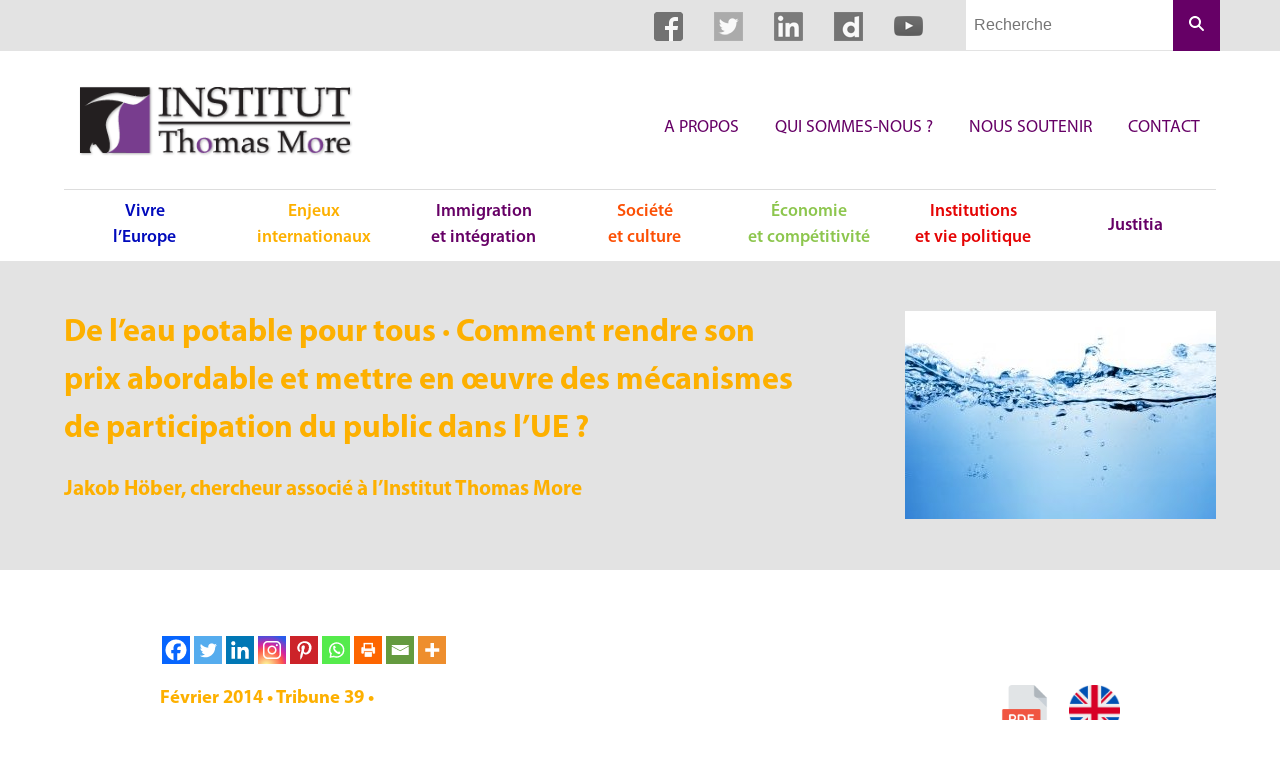

--- FILE ---
content_type: text/html; charset=UTF-8
request_url: https://institut-thomas-more.org/2014/02/13/de-leau-potable-pour-tous-comment-rendre-son-prix-abordable-et-mettre-en-oeuvre-des-mecanismes-de-participation-du-public-dans-lunion-europeenne/
body_size: 13478
content:
<!DOCTYPE html>
<html lang="fr-FR" dir="ltr">
<head>
	<meta charset="UTF-8">
	<meta name="viewport" content="width=device-width, initial-scale=1">
	<link rel="shortcut icon" href="https://institut-thomas-more.org/wp-content/themes/itm/images/favicon.ico" />
	<meta name="google-site-verification" content="g0pJ4nKiplAVAw8O9RSGC-0xGxQ-IPkxAJRfrQvP6yM" />
	<link rel="profile" href="http://gmpg.org/xfn/11">
	<meta name='robots' content='index, follow, max-image-preview:large, max-snippet:-1, max-video-preview:-1' />

	<!-- This site is optimized with the Yoast SEO plugin v26.7 - https://yoast.com/wordpress/plugins/seo/ -->
	<title>De l’eau potable pour tous · Comment rendre son prix abordable et mettre en œuvre des mécanismes de participation du public dans l’UE ? - Institut Thomas More</title>
	<link rel="canonical" href="https://institut-thomas-more.org/2014/02/13/de-leau-potable-pour-tous-comment-rendre-son-prix-abordable-et-mettre-en-oeuvre-des-mecanismes-de-participation-du-public-dans-lunion-europeenne/" />
	<meta property="og:locale" content="fr_FR" />
	<meta property="og:type" content="article" />
	<meta property="og:title" content="De l’eau potable pour tous · Comment rendre son prix abordable et mettre en œuvre des mécanismes de participation du public dans l’UE ? - Institut Thomas More" />
	<meta property="og:description" content="Février 2014 • Tribune 39 • La question de l’accès à l’eau potable et à l’assainissement comme droit humain est aujourd’hui largement débattue au sein de l’Union européenne. Pour rendre effectif ce droit, le plus grand défi à relever est celui de l’accessibilité financière. Les ménages à faible revenu peuvent en effet rencontrer des difficultés à payerLire la suite" />
	<meta property="og:url" content="https://institut-thomas-more.org/2014/02/13/de-leau-potable-pour-tous-comment-rendre-son-prix-abordable-et-mettre-en-oeuvre-des-mecanismes-de-participation-du-public-dans-lunion-europeenne/" />
	<meta property="og:site_name" content="Institut Thomas More" />
	<meta property="article:publisher" content="https://www.facebook.com/InstitutThomasMore/" />
	<meta property="article:published_time" content="2014-02-13T08:00:39+00:00" />
	<meta property="article:modified_time" content="2023-07-07T15:55:32+00:00" />
	<meta property="og:image" content="https://institut-thomas-more.org/wp-content/uploads/2014/02/Picture-TribuneITM39-2.jpg" />
	<meta property="og:image:width" content="311" />
	<meta property="og:image:height" content="208" />
	<meta property="og:image:type" content="image/jpeg" />
	<meta name="author" content="Jean-Thomas Lesueur" />
	<meta name="twitter:card" content="summary_large_image" />
	<meta name="twitter:creator" content="@ithomasmore" />
	<meta name="twitter:site" content="@ithomasmore" />
	<meta name="twitter:label1" content="Écrit par" />
	<meta name="twitter:data1" content="Jean-Thomas Lesueur" />
	<meta name="twitter:label2" content="Durée de lecture estimée" />
	<meta name="twitter:data2" content="3 minutes" />
	<script type="application/ld+json" class="yoast-schema-graph">{"@context":"https://schema.org","@graph":[{"@type":"Article","@id":"https://institut-thomas-more.org/2014/02/13/de-leau-potable-pour-tous-comment-rendre-son-prix-abordable-et-mettre-en-oeuvre-des-mecanismes-de-participation-du-public-dans-lunion-europeenne/#article","isPartOf":{"@id":"https://institut-thomas-more.org/2014/02/13/de-leau-potable-pour-tous-comment-rendre-son-prix-abordable-et-mettre-en-oeuvre-des-mecanismes-de-participation-du-public-dans-lunion-europeenne/"},"author":{"name":"Jean-Thomas Lesueur","@id":"https://institut-thomas-more.org/#/schema/person/7025c7ceac4854c95b9fbe534bd06a5c"},"headline":"De l’eau potable pour tous · Comment rendre son prix abordable et mettre en œuvre des mécanismes de participation du public dans l’UE ?","datePublished":"2014-02-13T08:00:39+00:00","dateModified":"2023-07-07T15:55:32+00:00","mainEntityOfPage":{"@id":"https://institut-thomas-more.org/2014/02/13/de-leau-potable-pour-tous-comment-rendre-son-prix-abordable-et-mettre-en-oeuvre-des-mecanismes-de-participation-du-public-dans-lunion-europeenne/"},"wordCount":559,"publisher":{"@id":"https://institut-thomas-more.org/#organization"},"image":{"@id":"https://institut-thomas-more.org/2014/02/13/de-leau-potable-pour-tous-comment-rendre-son-prix-abordable-et-mettre-en-oeuvre-des-mecanismes-de-participation-du-public-dans-lunion-europeenne/#primaryimage"},"thumbnailUrl":"https://institut-thomas-more.org/wp-content/uploads/2014/02/Picture-TribuneITM39-2.jpg","keywords":["Notes"],"articleSection":["Enjeux internationaux"],"inLanguage":"fr-FR"},{"@type":"WebPage","@id":"https://institut-thomas-more.org/2014/02/13/de-leau-potable-pour-tous-comment-rendre-son-prix-abordable-et-mettre-en-oeuvre-des-mecanismes-de-participation-du-public-dans-lunion-europeenne/","url":"https://institut-thomas-more.org/2014/02/13/de-leau-potable-pour-tous-comment-rendre-son-prix-abordable-et-mettre-en-oeuvre-des-mecanismes-de-participation-du-public-dans-lunion-europeenne/","name":"De l’eau potable pour tous · Comment rendre son prix abordable et mettre en œuvre des mécanismes de participation du public dans l’UE ? - Institut Thomas More","isPartOf":{"@id":"https://institut-thomas-more.org/#website"},"primaryImageOfPage":{"@id":"https://institut-thomas-more.org/2014/02/13/de-leau-potable-pour-tous-comment-rendre-son-prix-abordable-et-mettre-en-oeuvre-des-mecanismes-de-participation-du-public-dans-lunion-europeenne/#primaryimage"},"image":{"@id":"https://institut-thomas-more.org/2014/02/13/de-leau-potable-pour-tous-comment-rendre-son-prix-abordable-et-mettre-en-oeuvre-des-mecanismes-de-participation-du-public-dans-lunion-europeenne/#primaryimage"},"thumbnailUrl":"https://institut-thomas-more.org/wp-content/uploads/2014/02/Picture-TribuneITM39-2.jpg","datePublished":"2014-02-13T08:00:39+00:00","dateModified":"2023-07-07T15:55:32+00:00","breadcrumb":{"@id":"https://institut-thomas-more.org/2014/02/13/de-leau-potable-pour-tous-comment-rendre-son-prix-abordable-et-mettre-en-oeuvre-des-mecanismes-de-participation-du-public-dans-lunion-europeenne/#breadcrumb"},"inLanguage":"fr-FR","potentialAction":[{"@type":"ReadAction","target":["https://institut-thomas-more.org/2014/02/13/de-leau-potable-pour-tous-comment-rendre-son-prix-abordable-et-mettre-en-oeuvre-des-mecanismes-de-participation-du-public-dans-lunion-europeenne/"]}]},{"@type":"ImageObject","inLanguage":"fr-FR","@id":"https://institut-thomas-more.org/2014/02/13/de-leau-potable-pour-tous-comment-rendre-son-prix-abordable-et-mettre-en-oeuvre-des-mecanismes-de-participation-du-public-dans-lunion-europeenne/#primaryimage","url":"https://institut-thomas-more.org/wp-content/uploads/2014/02/Picture-TribuneITM39-2.jpg","contentUrl":"https://institut-thomas-more.org/wp-content/uploads/2014/02/Picture-TribuneITM39-2.jpg","width":311,"height":208},{"@type":"BreadcrumbList","@id":"https://institut-thomas-more.org/2014/02/13/de-leau-potable-pour-tous-comment-rendre-son-prix-abordable-et-mettre-en-oeuvre-des-mecanismes-de-participation-du-public-dans-lunion-europeenne/#breadcrumb","itemListElement":[{"@type":"ListItem","position":1,"name":"Accueil","item":"https://institut-thomas-more.org/"},{"@type":"ListItem","position":2,"name":"De l’eau potable pour tous · Comment rendre son prix abordable et mettre en œuvre des mécanismes de participation du public dans l’UE ?"}]},{"@type":"WebSite","@id":"https://institut-thomas-more.org/#website","url":"https://institut-thomas-more.org/","name":"Institut Thomas More","description":"L’Institut Thomas More est la fois un laboratoire de solutions innovantes, un centre d’expertise et un relais d’influence.","publisher":{"@id":"https://institut-thomas-more.org/#organization"},"potentialAction":[{"@type":"SearchAction","target":{"@type":"EntryPoint","urlTemplate":"https://institut-thomas-more.org/?s={search_term_string}"},"query-input":{"@type":"PropertyValueSpecification","valueRequired":true,"valueName":"search_term_string"}}],"inLanguage":"fr-FR"},{"@type":"Organization","@id":"https://institut-thomas-more.org/#organization","name":"Institut Thomas More","url":"https://institut-thomas-more.org/","logo":{"@type":"ImageObject","inLanguage":"fr-FR","@id":"https://institut-thomas-more.org/#/schema/logo/image/","url":"https://institut-thomas-more.org/wp-content/uploads/2025/12/logo.png","contentUrl":"https://institut-thomas-more.org/wp-content/uploads/2025/12/logo.png","width":300,"height":74,"caption":"Institut Thomas More"},"image":{"@id":"https://institut-thomas-more.org/#/schema/logo/image/"},"sameAs":["https://www.facebook.com/InstitutThomasMore/","https://x.com/ithomasmore","https://www.linkedin.com/company/institut-thomas-more","https://www.youtube.com/channel/UCJRop03KduY0QbMG_aJ0VzQ?view_as=subscriber","https://fr.wikipedia.org/wiki/Institut_Thomas-More","https://www.instagram.com/institutthomasmore/?hl=fr"]},{"@type":"Person","@id":"https://institut-thomas-more.org/#/schema/person/7025c7ceac4854c95b9fbe534bd06a5c","name":"Jean-Thomas Lesueur","image":{"@type":"ImageObject","inLanguage":"fr-FR","@id":"https://institut-thomas-more.org/#/schema/person/image/","url":"https://secure.gravatar.com/avatar/2c3f97fa59785a852d191a6e4c5dafb1fa257da6013deaee25130586be8c8d7e?s=96&d=mm&r=g","contentUrl":"https://secure.gravatar.com/avatar/2c3f97fa59785a852d191a6e4c5dafb1fa257da6013deaee25130586be8c8d7e?s=96&d=mm&r=g","caption":"Jean-Thomas Lesueur"},"sameAs":["https://institut-thomas-more.org"],"url":"https://institut-thomas-more.org/author/jtl-itm/"}]}</script>
	<!-- / Yoast SEO plugin. -->


<link rel='dns-prefetch' href='//www.googletagmanager.com' />
<link rel="alternate" type="application/rss+xml" title="Institut Thomas More &raquo; De l’eau potable pour tous · Comment rendre son prix abordable et mettre en œuvre des mécanismes de participation du public dans l’UE ? Flux des commentaires" href="https://institut-thomas-more.org/2014/02/13/de-leau-potable-pour-tous-comment-rendre-son-prix-abordable-et-mettre-en-oeuvre-des-mecanismes-de-participation-du-public-dans-lunion-europeenne/feed/" />
<link rel="alternate" title="oEmbed (JSON)" type="application/json+oembed" href="https://institut-thomas-more.org/wp-json/oembed/1.0/embed?url=https%3A%2F%2Finstitut-thomas-more.org%2F2014%2F02%2F13%2Fde-leau-potable-pour-tous-comment-rendre-son-prix-abordable-et-mettre-en-oeuvre-des-mecanismes-de-participation-du-public-dans-lunion-europeenne%2F" />
<link rel="alternate" title="oEmbed (XML)" type="text/xml+oembed" href="https://institut-thomas-more.org/wp-json/oembed/1.0/embed?url=https%3A%2F%2Finstitut-thomas-more.org%2F2014%2F02%2F13%2Fde-leau-potable-pour-tous-comment-rendre-son-prix-abordable-et-mettre-en-oeuvre-des-mecanismes-de-participation-du-public-dans-lunion-europeenne%2F&#038;format=xml" />
<style id='wp-img-auto-sizes-contain-inline-css' type='text/css'>
img:is([sizes=auto i],[sizes^="auto," i]){contain-intrinsic-size:3000px 1500px}
/*# sourceURL=wp-img-auto-sizes-contain-inline-css */
</style>
<style id='wp-block-library-inline-css' type='text/css'>
:root{--wp-block-synced-color:#7a00df;--wp-block-synced-color--rgb:122,0,223;--wp-bound-block-color:var(--wp-block-synced-color);--wp-editor-canvas-background:#ddd;--wp-admin-theme-color:#007cba;--wp-admin-theme-color--rgb:0,124,186;--wp-admin-theme-color-darker-10:#006ba1;--wp-admin-theme-color-darker-10--rgb:0,107,160.5;--wp-admin-theme-color-darker-20:#005a87;--wp-admin-theme-color-darker-20--rgb:0,90,135;--wp-admin-border-width-focus:2px}@media (min-resolution:192dpi){:root{--wp-admin-border-width-focus:1.5px}}.wp-element-button{cursor:pointer}:root .has-very-light-gray-background-color{background-color:#eee}:root .has-very-dark-gray-background-color{background-color:#313131}:root .has-very-light-gray-color{color:#eee}:root .has-very-dark-gray-color{color:#313131}:root .has-vivid-green-cyan-to-vivid-cyan-blue-gradient-background{background:linear-gradient(135deg,#00d084,#0693e3)}:root .has-purple-crush-gradient-background{background:linear-gradient(135deg,#34e2e4,#4721fb 50%,#ab1dfe)}:root .has-hazy-dawn-gradient-background{background:linear-gradient(135deg,#faaca8,#dad0ec)}:root .has-subdued-olive-gradient-background{background:linear-gradient(135deg,#fafae1,#67a671)}:root .has-atomic-cream-gradient-background{background:linear-gradient(135deg,#fdd79a,#004a59)}:root .has-nightshade-gradient-background{background:linear-gradient(135deg,#330968,#31cdcf)}:root .has-midnight-gradient-background{background:linear-gradient(135deg,#020381,#2874fc)}:root{--wp--preset--font-size--normal:16px;--wp--preset--font-size--huge:42px}.has-regular-font-size{font-size:1em}.has-larger-font-size{font-size:2.625em}.has-normal-font-size{font-size:var(--wp--preset--font-size--normal)}.has-huge-font-size{font-size:var(--wp--preset--font-size--huge)}.has-text-align-center{text-align:center}.has-text-align-left{text-align:left}.has-text-align-right{text-align:right}.has-fit-text{white-space:nowrap!important}#end-resizable-editor-section{display:none}.aligncenter{clear:both}.items-justified-left{justify-content:flex-start}.items-justified-center{justify-content:center}.items-justified-right{justify-content:flex-end}.items-justified-space-between{justify-content:space-between}.screen-reader-text{border:0;clip-path:inset(50%);height:1px;margin:-1px;overflow:hidden;padding:0;position:absolute;width:1px;word-wrap:normal!important}.screen-reader-text:focus{background-color:#ddd;clip-path:none;color:#444;display:block;font-size:1em;height:auto;left:5px;line-height:normal;padding:15px 23px 14px;text-decoration:none;top:5px;width:auto;z-index:100000}html :where(.has-border-color){border-style:solid}html :where([style*=border-top-color]){border-top-style:solid}html :where([style*=border-right-color]){border-right-style:solid}html :where([style*=border-bottom-color]){border-bottom-style:solid}html :where([style*=border-left-color]){border-left-style:solid}html :where([style*=border-width]){border-style:solid}html :where([style*=border-top-width]){border-top-style:solid}html :where([style*=border-right-width]){border-right-style:solid}html :where([style*=border-bottom-width]){border-bottom-style:solid}html :where([style*=border-left-width]){border-left-style:solid}html :where(img[class*=wp-image-]){height:auto;max-width:100%}:where(figure){margin:0 0 1em}html :where(.is-position-sticky){--wp-admin--admin-bar--position-offset:var(--wp-admin--admin-bar--height,0px)}@media screen and (max-width:600px){html :where(.is-position-sticky){--wp-admin--admin-bar--position-offset:0px}}

/*# sourceURL=wp-block-library-inline-css */
</style><style id='global-styles-inline-css' type='text/css'>
:root{--wp--preset--aspect-ratio--square: 1;--wp--preset--aspect-ratio--4-3: 4/3;--wp--preset--aspect-ratio--3-4: 3/4;--wp--preset--aspect-ratio--3-2: 3/2;--wp--preset--aspect-ratio--2-3: 2/3;--wp--preset--aspect-ratio--16-9: 16/9;--wp--preset--aspect-ratio--9-16: 9/16;--wp--preset--color--black: #000000;--wp--preset--color--cyan-bluish-gray: #abb8c3;--wp--preset--color--white: #ffffff;--wp--preset--color--pale-pink: #f78da7;--wp--preset--color--vivid-red: #cf2e2e;--wp--preset--color--luminous-vivid-orange: #ff6900;--wp--preset--color--luminous-vivid-amber: #fcb900;--wp--preset--color--light-green-cyan: #7bdcb5;--wp--preset--color--vivid-green-cyan: #00d084;--wp--preset--color--pale-cyan-blue: #8ed1fc;--wp--preset--color--vivid-cyan-blue: #0693e3;--wp--preset--color--vivid-purple: #9b51e0;--wp--preset--gradient--vivid-cyan-blue-to-vivid-purple: linear-gradient(135deg,rgb(6,147,227) 0%,rgb(155,81,224) 100%);--wp--preset--gradient--light-green-cyan-to-vivid-green-cyan: linear-gradient(135deg,rgb(122,220,180) 0%,rgb(0,208,130) 100%);--wp--preset--gradient--luminous-vivid-amber-to-luminous-vivid-orange: linear-gradient(135deg,rgb(252,185,0) 0%,rgb(255,105,0) 100%);--wp--preset--gradient--luminous-vivid-orange-to-vivid-red: linear-gradient(135deg,rgb(255,105,0) 0%,rgb(207,46,46) 100%);--wp--preset--gradient--very-light-gray-to-cyan-bluish-gray: linear-gradient(135deg,rgb(238,238,238) 0%,rgb(169,184,195) 100%);--wp--preset--gradient--cool-to-warm-spectrum: linear-gradient(135deg,rgb(74,234,220) 0%,rgb(151,120,209) 20%,rgb(207,42,186) 40%,rgb(238,44,130) 60%,rgb(251,105,98) 80%,rgb(254,248,76) 100%);--wp--preset--gradient--blush-light-purple: linear-gradient(135deg,rgb(255,206,236) 0%,rgb(152,150,240) 100%);--wp--preset--gradient--blush-bordeaux: linear-gradient(135deg,rgb(254,205,165) 0%,rgb(254,45,45) 50%,rgb(107,0,62) 100%);--wp--preset--gradient--luminous-dusk: linear-gradient(135deg,rgb(255,203,112) 0%,rgb(199,81,192) 50%,rgb(65,88,208) 100%);--wp--preset--gradient--pale-ocean: linear-gradient(135deg,rgb(255,245,203) 0%,rgb(182,227,212) 50%,rgb(51,167,181) 100%);--wp--preset--gradient--electric-grass: linear-gradient(135deg,rgb(202,248,128) 0%,rgb(113,206,126) 100%);--wp--preset--gradient--midnight: linear-gradient(135deg,rgb(2,3,129) 0%,rgb(40,116,252) 100%);--wp--preset--font-size--small: 13px;--wp--preset--font-size--medium: 20px;--wp--preset--font-size--large: 36px;--wp--preset--font-size--x-large: 42px;--wp--preset--spacing--20: 0.44rem;--wp--preset--spacing--30: 0.67rem;--wp--preset--spacing--40: 1rem;--wp--preset--spacing--50: 1.5rem;--wp--preset--spacing--60: 2.25rem;--wp--preset--spacing--70: 3.38rem;--wp--preset--spacing--80: 5.06rem;--wp--preset--shadow--natural: 6px 6px 9px rgba(0, 0, 0, 0.2);--wp--preset--shadow--deep: 12px 12px 50px rgba(0, 0, 0, 0.4);--wp--preset--shadow--sharp: 6px 6px 0px rgba(0, 0, 0, 0.2);--wp--preset--shadow--outlined: 6px 6px 0px -3px rgb(255, 255, 255), 6px 6px rgb(0, 0, 0);--wp--preset--shadow--crisp: 6px 6px 0px rgb(0, 0, 0);}:where(.is-layout-flex){gap: 0.5em;}:where(.is-layout-grid){gap: 0.5em;}body .is-layout-flex{display: flex;}.is-layout-flex{flex-wrap: wrap;align-items: center;}.is-layout-flex > :is(*, div){margin: 0;}body .is-layout-grid{display: grid;}.is-layout-grid > :is(*, div){margin: 0;}:where(.wp-block-columns.is-layout-flex){gap: 2em;}:where(.wp-block-columns.is-layout-grid){gap: 2em;}:where(.wp-block-post-template.is-layout-flex){gap: 1.25em;}:where(.wp-block-post-template.is-layout-grid){gap: 1.25em;}.has-black-color{color: var(--wp--preset--color--black) !important;}.has-cyan-bluish-gray-color{color: var(--wp--preset--color--cyan-bluish-gray) !important;}.has-white-color{color: var(--wp--preset--color--white) !important;}.has-pale-pink-color{color: var(--wp--preset--color--pale-pink) !important;}.has-vivid-red-color{color: var(--wp--preset--color--vivid-red) !important;}.has-luminous-vivid-orange-color{color: var(--wp--preset--color--luminous-vivid-orange) !important;}.has-luminous-vivid-amber-color{color: var(--wp--preset--color--luminous-vivid-amber) !important;}.has-light-green-cyan-color{color: var(--wp--preset--color--light-green-cyan) !important;}.has-vivid-green-cyan-color{color: var(--wp--preset--color--vivid-green-cyan) !important;}.has-pale-cyan-blue-color{color: var(--wp--preset--color--pale-cyan-blue) !important;}.has-vivid-cyan-blue-color{color: var(--wp--preset--color--vivid-cyan-blue) !important;}.has-vivid-purple-color{color: var(--wp--preset--color--vivid-purple) !important;}.has-black-background-color{background-color: var(--wp--preset--color--black) !important;}.has-cyan-bluish-gray-background-color{background-color: var(--wp--preset--color--cyan-bluish-gray) !important;}.has-white-background-color{background-color: var(--wp--preset--color--white) !important;}.has-pale-pink-background-color{background-color: var(--wp--preset--color--pale-pink) !important;}.has-vivid-red-background-color{background-color: var(--wp--preset--color--vivid-red) !important;}.has-luminous-vivid-orange-background-color{background-color: var(--wp--preset--color--luminous-vivid-orange) !important;}.has-luminous-vivid-amber-background-color{background-color: var(--wp--preset--color--luminous-vivid-amber) !important;}.has-light-green-cyan-background-color{background-color: var(--wp--preset--color--light-green-cyan) !important;}.has-vivid-green-cyan-background-color{background-color: var(--wp--preset--color--vivid-green-cyan) !important;}.has-pale-cyan-blue-background-color{background-color: var(--wp--preset--color--pale-cyan-blue) !important;}.has-vivid-cyan-blue-background-color{background-color: var(--wp--preset--color--vivid-cyan-blue) !important;}.has-vivid-purple-background-color{background-color: var(--wp--preset--color--vivid-purple) !important;}.has-black-border-color{border-color: var(--wp--preset--color--black) !important;}.has-cyan-bluish-gray-border-color{border-color: var(--wp--preset--color--cyan-bluish-gray) !important;}.has-white-border-color{border-color: var(--wp--preset--color--white) !important;}.has-pale-pink-border-color{border-color: var(--wp--preset--color--pale-pink) !important;}.has-vivid-red-border-color{border-color: var(--wp--preset--color--vivid-red) !important;}.has-luminous-vivid-orange-border-color{border-color: var(--wp--preset--color--luminous-vivid-orange) !important;}.has-luminous-vivid-amber-border-color{border-color: var(--wp--preset--color--luminous-vivid-amber) !important;}.has-light-green-cyan-border-color{border-color: var(--wp--preset--color--light-green-cyan) !important;}.has-vivid-green-cyan-border-color{border-color: var(--wp--preset--color--vivid-green-cyan) !important;}.has-pale-cyan-blue-border-color{border-color: var(--wp--preset--color--pale-cyan-blue) !important;}.has-vivid-cyan-blue-border-color{border-color: var(--wp--preset--color--vivid-cyan-blue) !important;}.has-vivid-purple-border-color{border-color: var(--wp--preset--color--vivid-purple) !important;}.has-vivid-cyan-blue-to-vivid-purple-gradient-background{background: var(--wp--preset--gradient--vivid-cyan-blue-to-vivid-purple) !important;}.has-light-green-cyan-to-vivid-green-cyan-gradient-background{background: var(--wp--preset--gradient--light-green-cyan-to-vivid-green-cyan) !important;}.has-luminous-vivid-amber-to-luminous-vivid-orange-gradient-background{background: var(--wp--preset--gradient--luminous-vivid-amber-to-luminous-vivid-orange) !important;}.has-luminous-vivid-orange-to-vivid-red-gradient-background{background: var(--wp--preset--gradient--luminous-vivid-orange-to-vivid-red) !important;}.has-very-light-gray-to-cyan-bluish-gray-gradient-background{background: var(--wp--preset--gradient--very-light-gray-to-cyan-bluish-gray) !important;}.has-cool-to-warm-spectrum-gradient-background{background: var(--wp--preset--gradient--cool-to-warm-spectrum) !important;}.has-blush-light-purple-gradient-background{background: var(--wp--preset--gradient--blush-light-purple) !important;}.has-blush-bordeaux-gradient-background{background: var(--wp--preset--gradient--blush-bordeaux) !important;}.has-luminous-dusk-gradient-background{background: var(--wp--preset--gradient--luminous-dusk) !important;}.has-pale-ocean-gradient-background{background: var(--wp--preset--gradient--pale-ocean) !important;}.has-electric-grass-gradient-background{background: var(--wp--preset--gradient--electric-grass) !important;}.has-midnight-gradient-background{background: var(--wp--preset--gradient--midnight) !important;}.has-small-font-size{font-size: var(--wp--preset--font-size--small) !important;}.has-medium-font-size{font-size: var(--wp--preset--font-size--medium) !important;}.has-large-font-size{font-size: var(--wp--preset--font-size--large) !important;}.has-x-large-font-size{font-size: var(--wp--preset--font-size--x-large) !important;}
/*# sourceURL=global-styles-inline-css */
</style>

<style id='classic-theme-styles-inline-css' type='text/css'>
/*! This file is auto-generated */
.wp-block-button__link{color:#fff;background-color:#32373c;border-radius:9999px;box-shadow:none;text-decoration:none;padding:calc(.667em + 2px) calc(1.333em + 2px);font-size:1.125em}.wp-block-file__button{background:#32373c;color:#fff;text-decoration:none}
/*# sourceURL=/wp-includes/css/classic-themes.min.css */
</style>
<link rel='stylesheet' id='hello-asso-css' href='https://institut-thomas-more.org/wp-content/plugins/helloasso/public/css/hello-asso-public.css?ver=1.1.24' type='text/css' media='all' />
<link rel='stylesheet' id='ce_responsive-css' href='https://institut-thomas-more.org/wp-content/plugins/simple-embed-code/css/video-container.min.css?ver=2.5.1' type='text/css' media='all' />
<link rel='stylesheet' id='itm-style-css' href='https://institut-thomas-more.org/wp-content/themes/itm/style.css?ver=6.9' type='text/css' media='all' />
<link rel='stylesheet' id='itm-print-style-css' href='https://institut-thomas-more.org/wp-content/themes/itm/print.css?ver=print' type='text/css' media='all' />
<link rel='stylesheet' id='heateor_sss_frontend_css-css' href='https://institut-thomas-more.org/wp-content/plugins/sassy-social-share/public/css/sassy-social-share-public.css?ver=3.3.79' type='text/css' media='all' />
<style id='heateor_sss_frontend_css-inline-css' type='text/css'>
.heateor_sss_button_instagram span.heateor_sss_svg,a.heateor_sss_instagram span.heateor_sss_svg{background:radial-gradient(circle at 30% 107%,#fdf497 0,#fdf497 5%,#fd5949 45%,#d6249f 60%,#285aeb 90%)}.heateor_sss_horizontal_sharing .heateor_sss_svg,.heateor_sss_standard_follow_icons_container .heateor_sss_svg{color:#fff;border-width:0px;border-style:solid;border-color:transparent}.heateor_sss_horizontal_sharing .heateorSssTCBackground{color:#666}.heateor_sss_horizontal_sharing span.heateor_sss_svg:hover,.heateor_sss_standard_follow_icons_container span.heateor_sss_svg:hover{border-color:transparent;}.heateor_sss_vertical_sharing span.heateor_sss_svg,.heateor_sss_floating_follow_icons_container span.heateor_sss_svg{color:#fff;border-width:0px;border-style:solid;border-color:transparent;}.heateor_sss_vertical_sharing .heateorSssTCBackground{color:#666;}.heateor_sss_vertical_sharing span.heateor_sss_svg:hover,.heateor_sss_floating_follow_icons_container span.heateor_sss_svg:hover{border-color:transparent;}@media screen and (max-width:783px) {.heateor_sss_vertical_sharing{display:none!important}}
/*# sourceURL=heateor_sss_frontend_css-inline-css */
</style>
<script type="text/javascript" src="https://institut-thomas-more.org/wp-includes/js/jquery/jquery.min.js?ver=3.7.1" id="jquery-core-js"></script>
<script type="text/javascript" src="https://institut-thomas-more.org/wp-includes/js/jquery/jquery-migrate.min.js?ver=3.4.1" id="jquery-migrate-js"></script>
<script type="text/javascript" src="https://institut-thomas-more.org/wp-content/plugins/helloasso/public/js/hello-asso-public.js?ver=1.1.24" id="hello-asso-js"></script>

<!-- Extrait de code de la balise Google (gtag.js) ajouté par Site Kit -->
<!-- Extrait Google Analytics ajouté par Site Kit -->
<script type="text/javascript" src="https://www.googletagmanager.com/gtag/js?id=GT-WPQP5Z7" id="google_gtagjs-js" async></script>
<script type="text/javascript" id="google_gtagjs-js-after">
/* <![CDATA[ */
window.dataLayer = window.dataLayer || [];function gtag(){dataLayer.push(arguments);}
gtag("set","linker",{"domains":["institut-thomas-more.org"]});
gtag("js", new Date());
gtag("set", "developer_id.dZTNiMT", true);
gtag("config", "GT-WPQP5Z7", {"googlesitekit_post_type":"post","googlesitekit_post_date":"20140213","googlesitekit_post_author":"Jean-Thomas Lesueur"});
//# sourceURL=google_gtagjs-js-after
/* ]]> */
</script>
<link rel="https://api.w.org/" href="https://institut-thomas-more.org/wp-json/" /><link rel="alternate" title="JSON" type="application/json" href="https://institut-thomas-more.org/wp-json/wp/v2/posts/6643" /><link rel="EditURI" type="application/rsd+xml" title="RSD" href="https://institut-thomas-more.org/xmlrpc.php?rsd" />
<link rel='shortlink' href='https://institut-thomas-more.org/?p=6643' />
<meta name="generator" content="Site Kit by Google 1.170.0" />	    <script>
        (function(i,s,o,g,r,a,m){i['GoogleAnalyticsObject']=r;i[r]=i[r]||function(){
                (i[r].q=i[r].q||[]).push(arguments)},i[r].l=1*new Date();a=s.createElement(o),
            m=s.getElementsByTagName(o)[0];a.async=1;a.src=g;m.parentNode.insertBefore(a,m)
        })(window,document,'script','//www.google-analytics.com/analytics.js','ga');
        ga('create', 'UA-11808328-1', 'auto');
        ga('send', 'pageview');
    </script> </head>

<body class="wp-singular post-template-default single single-post postid-6643 single-format-standard wp-theme-itm">
<div class="TopBar">
	<div class="Container--large Container--full">
		<div class="TopBar-inner">
			<div class="SocialBar">        <a href="https://www.facebook.com/InstitutThomasMore" class="SocialBar-icon SocialBar-icon--facebook" target="_blank">
                    </a>
            <a href="https://twitter.com/ithomasmore" class="SocialBar-icon SocialBar-icon--twitter" target="_blank">
                    </a>
            <a href="https://www.linkedin.com/company/institut-thomas-more" class="SocialBar-icon SocialBar-icon--linkedin" target="_blank">
                    </a>
            <a href="https://www.dailymotion.com/Institut_Thomas_More" class="SocialBar-icon SocialBar-icon--dailymotion" target="_blank">
                    </a>
            <a href="https://www.youtube.com/user/InstitutThomasMore" class="SocialBar-icon SocialBar-icon--youtube" target="_blank">
                    </a>
    </div>			        <form role="search" method="get" class="Header-searchForm" action="https://institut-thomas-more.org/">
            <input type="search" class="Header-searchField" placeholder="Recherche" aria-label="Champs de recherche" value="" name="s" />
            <button type="submit" class="Header-searchSubmit">
                <svg xmlns="http://www.w3.org/2000/svg" xmlns:xlink="http://www.w3.org/1999/xlink" version="1.1" x="0px" y="0px" viewBox="0 0 100 100" enable-background="new 0 0 100 100" xml:space="preserve">
                    <g>
                        <path d="M83.535,76.464L64.438,57.368C67.935,52.462,70,46.469,70,40c0-16.542-13.458-30-30-30S10,23.458,10,40s13.458,30,30,30 c6.469,0,12.462-2.065,17.368-5.562l19.097,19.097C77.44,84.512,78.721,85,80,85s2.56-0.488,3.535-1.464 C85.488,81.583,85.488,78.417,83.535,76.464z M40,60c-11.046,0-20-8.954-20-20s8.954-20,20-20s20,8.954,20,20S51.046,60,40,60z"></path>
                    </g>
                </svg>
                <!-- https://thenounproject.com/search/?q=search&i=203940 -->
                <span class="visually-hidden">Rechercher</span>
            </button>
        </form>
    		</div>
	</div><!-- .TopBar-inner -->
</div>

<header class="Header Container--large" role="banner">
	<div class="Header-top">
		<a href="https://institut-thomas-more.org" class="Header-logoLink">
			<img src="https://institut-thomas-more.org/wp-content/themes/itm/images/logo.png" class="Header-logo" alt="Institut Thomas More">
		</a>
					<nav class="f-right" role="navigation" aria-label="Navigation principale">
				<ul id="menu-menu-principal" class="MainNavigation list-reset"><li id="menu-item-28" class="menu-item menu-item-type-post_type menu-item-object-page menu-item-28"><a href="https://institut-thomas-more.org/a-propos/">A propos</a></li>
<li id="menu-item-27" class="menu-item menu-item-type-post_type menu-item-object-page menu-item-27"><a href="https://institut-thomas-more.org/qui-sommes-nous/">Qui sommes-nous ?</a></li>
<li id="menu-item-26" class="menu-item menu-item-type-post_type menu-item-object-page menu-item-26"><a href="https://institut-thomas-more.org/nous-soutenir/">Nous soutenir</a></li>
<li id="menu-item-25" class="menu-item menu-item-type-post_type menu-item-object-page menu-item-25"><a href="https://institut-thomas-more.org/contact/">Contact</a></li>
</ul>			</nav>
			</div>
			<nav role="navigation" aria-label="Naviguer dans les articles par thèmes">
			<ul id="menu-menu-des-rubriques" class="RubricNav list-reset"><li id="menu-item-65" class="menu-item menu-item-type-taxonomy menu-item-object-category menu-item-65"><a href="https://institut-thomas-more.org/category/vivre-leurope/">Vivre <br>l&rsquo;Europe</a></li>
<li id="menu-item-67" class="menu-item menu-item-type-taxonomy menu-item-object-category current-post-ancestor current-menu-parent current-post-parent menu-item-67"><a href="https://institut-thomas-more.org/category/enjeux-internationaux/">Enjeux <br>internationaux</a></li>
<li id="menu-item-68" class="menu-item menu-item-type-taxonomy menu-item-object-category menu-item-68"><a href="https://institut-thomas-more.org/category/immigration-et-integration/">Immigration <br>et intégration</a></li>
<li id="menu-item-70" class="menu-item menu-item-type-taxonomy menu-item-object-category menu-item-70"><a href="https://institut-thomas-more.org/category/societe-et-culture/">Société <br>et culture</a></li>
<li id="menu-item-66" class="menu-item menu-item-type-taxonomy menu-item-object-category menu-item-66"><a href="https://institut-thomas-more.org/category/economie-et-competitivite/">Économie <br>et compétitivité</a></li>
<li id="menu-item-69" class="menu-item menu-item-type-taxonomy menu-item-object-category menu-item-69"><a href="https://institut-thomas-more.org/category/institutions-et-vie-politique/">Institutions <br>et vie politique</a></li>
<li id="menu-item-32584" class="menu-item menu-item-type-post_type menu-item-object-page menu-item-32584"><a href="https://institut-thomas-more.org/justitia/">Justitia</a></li>
</ul>		</nav>
	</header>

<main role="main">
	<article id="post-6643" class="Single post-6643 post type-post status-publish format-standard has-post-thumbnail hentry category-enjeux-internationaux tag-notes">
	<header class="HeaderBanner">
		<div class="Container--large">
			<div class="u-table">
				<div class="Single-metas u-table-cell">
					<h1 class="Single-title">De l’eau potable pour tous · Comment rendre son prix abordable et mettre en œuvre des mécanismes de participation du public dans l’UE ?</h1>											<div class="Single-heading">
							<h2>Jakob Höber, chercheur associé à l’Institut Thomas More</h2>
						</div>
									</div>
				<figure class="Single-thumbnailContainer u-table-cell">
					<img width="311" height="208" src="https://institut-thomas-more.org/wp-content/uploads/2014/02/Picture-TribuneITM39-2.jpg" class="Single-thumbnail f-right wp-post-image" alt="" decoding="async" fetchpriority="high" />				</figure>
			</div><!-- .u-table -->
		</div>
	</header><!-- .HeaderBanner -->

	<div class="Container">
		<div class='heateorSssClear'></div><div  class='heateor_sss_sharing_container heateor_sss_horizontal_sharing' data-heateor-sss-href='https://institut-thomas-more.org/2014/02/13/de-leau-potable-pour-tous-comment-rendre-son-prix-abordable-et-mettre-en-oeuvre-des-mecanismes-de-participation-du-public-dans-lunion-europeenne/'><div class='heateor_sss_sharing_title' style="font-weight:bold" ></div><div class="heateor_sss_sharing_ul"><a aria-label="Facebook" class="heateor_sss_facebook" href="https://www.facebook.com/sharer/sharer.php?u=https%3A%2F%2Finstitut-thomas-more.org%2F2014%2F02%2F13%2Fde-leau-potable-pour-tous-comment-rendre-son-prix-abordable-et-mettre-en-oeuvre-des-mecanismes-de-participation-du-public-dans-lunion-europeenne%2F" title="Facebook" rel="nofollow noopener" target="_blank" style="font-size:32px!important;box-shadow:none;display:inline-block;vertical-align:middle"><span class="heateor_sss_svg" style="background-color:#0765FE;width:28px;height:28px;display:inline-block;opacity:1;float:left;font-size:32px;box-shadow:none;display:inline-block;font-size:16px;padding:0 4px;vertical-align:middle;background-repeat:repeat;overflow:hidden;padding:0;cursor:pointer;box-sizing:content-box"><svg style="display:block;" focusable="false" aria-hidden="true" xmlns="http://www.w3.org/2000/svg" width="100%" height="100%" viewBox="0 0 32 32"><path fill="#fff" d="M28 16c0-6.627-5.373-12-12-12S4 9.373 4 16c0 5.628 3.875 10.35 9.101 11.647v-7.98h-2.474V16H13.1v-1.58c0-4.085 1.849-5.978 5.859-5.978.76 0 2.072.15 2.608.298v3.325c-.283-.03-.775-.045-1.386-.045-1.967 0-2.728.745-2.728 2.683V16h3.92l-.673 3.667h-3.247v8.245C23.395 27.195 28 22.135 28 16Z"></path></svg></span></a><a aria-label="Twitter" class="heateor_sss_button_twitter" href="https://twitter.com/intent/tweet?text=De%20l%E2%80%99eau%20potable%20pour%20tous%20%C2%B7%20Comment%20rendre%20son%20prix%20abordable%20et%20mettre%20en%20%C5%93uvre%20des%20m%C3%A9canismes%20de%20participation%20du%20public%20dans%20l%E2%80%99UE%20%3F&url=https%3A%2F%2Finstitut-thomas-more.org%2F2014%2F02%2F13%2Fde-leau-potable-pour-tous-comment-rendre-son-prix-abordable-et-mettre-en-oeuvre-des-mecanismes-de-participation-du-public-dans-lunion-europeenne%2F" title="Twitter" rel="nofollow noopener" target="_blank" style="font-size:32px!important;box-shadow:none;display:inline-block;vertical-align:middle"><span class="heateor_sss_svg heateor_sss_s__default heateor_sss_s_twitter" style="background-color:#55acee;width:28px;height:28px;display:inline-block;opacity:1;float:left;font-size:32px;box-shadow:none;display:inline-block;font-size:16px;padding:0 4px;vertical-align:middle;background-repeat:repeat;overflow:hidden;padding:0;cursor:pointer;box-sizing:content-box"><svg style="display:block;" focusable="false" aria-hidden="true" xmlns="http://www.w3.org/2000/svg" width="100%" height="100%" viewBox="-4 -4 39 39"><path d="M28 8.557a9.913 9.913 0 0 1-2.828.775 4.93 4.93 0 0 0 2.166-2.725 9.738 9.738 0 0 1-3.13 1.194 4.92 4.92 0 0 0-3.593-1.55 4.924 4.924 0 0 0-4.794 6.049c-4.09-.21-7.72-2.17-10.15-5.15a4.942 4.942 0 0 0-.665 2.477c0 1.71.87 3.214 2.19 4.1a4.968 4.968 0 0 1-2.23-.616v.06c0 2.39 1.7 4.38 3.952 4.83-.414.115-.85.174-1.297.174-.318 0-.626-.03-.928-.086a4.935 4.935 0 0 0 4.6 3.42 9.893 9.893 0 0 1-6.114 2.107c-.398 0-.79-.023-1.175-.068a13.953 13.953 0 0 0 7.55 2.213c9.056 0 14.01-7.507 14.01-14.013 0-.213-.005-.426-.015-.637.96-.695 1.795-1.56 2.455-2.55z" fill="#fff"></path></svg></span></a><a aria-label="Linkedin" class="heateor_sss_button_linkedin" href="https://www.linkedin.com/sharing/share-offsite/?url=https%3A%2F%2Finstitut-thomas-more.org%2F2014%2F02%2F13%2Fde-leau-potable-pour-tous-comment-rendre-son-prix-abordable-et-mettre-en-oeuvre-des-mecanismes-de-participation-du-public-dans-lunion-europeenne%2F" title="Linkedin" rel="nofollow noopener" target="_blank" style="font-size:32px!important;box-shadow:none;display:inline-block;vertical-align:middle"><span class="heateor_sss_svg heateor_sss_s__default heateor_sss_s_linkedin" style="background-color:#0077b5;width:28px;height:28px;display:inline-block;opacity:1;float:left;font-size:32px;box-shadow:none;display:inline-block;font-size:16px;padding:0 4px;vertical-align:middle;background-repeat:repeat;overflow:hidden;padding:0;cursor:pointer;box-sizing:content-box"><svg style="display:block;" focusable="false" aria-hidden="true" xmlns="http://www.w3.org/2000/svg" width="100%" height="100%" viewBox="0 0 32 32"><path d="M6.227 12.61h4.19v13.48h-4.19V12.61zm2.095-6.7a2.43 2.43 0 0 1 0 4.86c-1.344 0-2.428-1.09-2.428-2.43s1.084-2.43 2.428-2.43m4.72 6.7h4.02v1.84h.058c.56-1.058 1.927-2.176 3.965-2.176 4.238 0 5.02 2.792 5.02 6.42v7.395h-4.183v-6.56c0-1.564-.03-3.574-2.178-3.574-2.18 0-2.514 1.7-2.514 3.46v6.668h-4.187V12.61z" fill="#fff"></path></svg></span></a><a aria-label="Instagram" class="heateor_sss_button_instagram" href="https://www.instagram.com/" title="Instagram" rel="nofollow noopener" target="_blank" style="font-size:32px!important;box-shadow:none;display:inline-block;vertical-align:middle"><span class="heateor_sss_svg" style="background-color:#53beee;width:28px;height:28px;display:inline-block;opacity:1;float:left;font-size:32px;box-shadow:none;display:inline-block;font-size:16px;padding:0 4px;vertical-align:middle;background-repeat:repeat;overflow:hidden;padding:0;cursor:pointer;box-sizing:content-box"><svg style="display:block;" version="1.1" viewBox="-10 -10 148 148" width="100%" height="100%" xml:space="preserve" xmlns="http://www.w3.org/2000/svg" xmlns:xlink="http://www.w3.org/1999/xlink"><g><g><path d="M86,112H42c-14.336,0-26-11.663-26-26V42c0-14.337,11.664-26,26-26h44c14.337,0,26,11.663,26,26v44 C112,100.337,100.337,112,86,112z M42,24c-9.925,0-18,8.074-18,18v44c0,9.925,8.075,18,18,18h44c9.926,0,18-8.075,18-18V42 c0-9.926-8.074-18-18-18H42z" fill="#fff"></path></g><g><path d="M64,88c-13.234,0-24-10.767-24-24c0-13.234,10.766-24,24-24s24,10.766,24,24C88,77.233,77.234,88,64,88z M64,48c-8.822,0-16,7.178-16,16s7.178,16,16,16c8.822,0,16-7.178,16-16S72.822,48,64,48z" fill="#fff"></path></g><g><circle cx="89.5" cy="38.5" fill="#fff" r="5.5"></circle></g></g></svg></span></a><a aria-label="Pinterest" class="heateor_sss_button_pinterest" href="https://institut-thomas-more.org/2014/02/13/de-leau-potable-pour-tous-comment-rendre-son-prix-abordable-et-mettre-en-oeuvre-des-mecanismes-de-participation-du-public-dans-lunion-europeenne/" onclick="event.preventDefault();javascript:void( (function() {var e=document.createElement('script' );e.setAttribute('type','text/javascript' );e.setAttribute('charset','UTF-8' );e.setAttribute('src','//assets.pinterest.com/js/pinmarklet.js?r='+Math.random()*99999999);document.body.appendChild(e)})());" title="Pinterest" rel="noopener" style="font-size:32px!important;box-shadow:none;display:inline-block;vertical-align:middle"><span class="heateor_sss_svg heateor_sss_s__default heateor_sss_s_pinterest" style="background-color:#cc2329;width:28px;height:28px;display:inline-block;opacity:1;float:left;font-size:32px;box-shadow:none;display:inline-block;font-size:16px;padding:0 4px;vertical-align:middle;background-repeat:repeat;overflow:hidden;padding:0;cursor:pointer;box-sizing:content-box"><svg style="display:block;" focusable="false" aria-hidden="true" xmlns="http://www.w3.org/2000/svg" width="100%" height="100%" viewBox="-2 -2 35 35"><path fill="#fff" d="M16.539 4.5c-6.277 0-9.442 4.5-9.442 8.253 0 2.272.86 4.293 2.705 5.046.303.125.574.005.662-.33.061-.231.205-.816.27-1.06.088-.331.053-.447-.191-.736-.532-.627-.873-1.439-.873-2.591 0-3.338 2.498-6.327 6.505-6.327 3.548 0 5.497 2.168 5.497 5.062 0 3.81-1.686 7.025-4.188 7.025-1.382 0-2.416-1.142-2.085-2.545.397-1.674 1.166-3.48 1.166-4.689 0-1.081-.581-1.983-1.782-1.983-1.413 0-2.548 1.462-2.548 3.419 0 1.247.421 2.091.421 2.091l-1.699 7.199c-.505 2.137-.076 4.755-.039 5.019.021.158.223.196.314.077.13-.17 1.813-2.247 2.384-4.324.162-.587.929-3.631.929-3.631.46.876 1.801 1.646 3.227 1.646 4.247 0 7.128-3.871 7.128-9.053.003-3.918-3.317-7.568-8.361-7.568z"/></svg></span></a><a aria-label="Whatsapp" class="heateor_sss_whatsapp" href="https://api.whatsapp.com/send?text=De%20l%E2%80%99eau%20potable%20pour%20tous%20%C2%B7%20Comment%20rendre%20son%20prix%20abordable%20et%20mettre%20en%20%C5%93uvre%20des%20m%C3%A9canismes%20de%20participation%20du%20public%20dans%20l%E2%80%99UE%20%3F%20https%3A%2F%2Finstitut-thomas-more.org%2F2014%2F02%2F13%2Fde-leau-potable-pour-tous-comment-rendre-son-prix-abordable-et-mettre-en-oeuvre-des-mecanismes-de-participation-du-public-dans-lunion-europeenne%2F" title="Whatsapp" rel="nofollow noopener" target="_blank" style="font-size:32px!important;box-shadow:none;display:inline-block;vertical-align:middle"><span class="heateor_sss_svg" style="background-color:#55eb4c;width:28px;height:28px;display:inline-block;opacity:1;float:left;font-size:32px;box-shadow:none;display:inline-block;font-size:16px;padding:0 4px;vertical-align:middle;background-repeat:repeat;overflow:hidden;padding:0;cursor:pointer;box-sizing:content-box"><svg style="display:block;" focusable="false" aria-hidden="true" xmlns="http://www.w3.org/2000/svg" width="100%" height="100%" viewBox="-6 -5 40 40"><path class="heateor_sss_svg_stroke heateor_sss_no_fill" stroke="#fff" stroke-width="2" fill="none" d="M 11.579798566743314 24.396926207859085 A 10 10 0 1 0 6.808479557110079 20.73576436351046"></path><path d="M 7 19 l -1 6 l 6 -1" class="heateor_sss_no_fill heateor_sss_svg_stroke" stroke="#fff" stroke-width="2" fill="none"></path><path d="M 10 10 q -1 8 8 11 c 5 -1 0 -6 -1 -3 q -4 -3 -5 -5 c 4 -2 -1 -5 -1 -4" fill="#fff"></path></svg></span></a><a aria-label="Print" class="heateor_sss_button_print" href="https://institut-thomas-more.org/2014/02/13/de-leau-potable-pour-tous-comment-rendre-son-prix-abordable-et-mettre-en-oeuvre-des-mecanismes-de-participation-du-public-dans-lunion-europeenne/" onclick="event.preventDefault();window.print()" title="Print" rel="noopener" style="font-size:32px!important;box-shadow:none;display:inline-block;vertical-align:middle"><span class="heateor_sss_svg heateor_sss_s__default heateor_sss_s_print" style="background-color:#fd6500;width:28px;height:28px;display:inline-block;opacity:1;float:left;font-size:32px;box-shadow:none;display:inline-block;font-size:16px;padding:0 4px;vertical-align:middle;background-repeat:repeat;overflow:hidden;padding:0;cursor:pointer;box-sizing:content-box"><svg style="display:block;" focusable="false" aria-hidden="true" xmlns="http://www.w3.org/2000/svg" width="100%" height="100%" viewBox="-2.8 -4.5 35 35"><path stroke="#fff" class="heateor_sss_svg_stroke" d="M 7 10 h 2 v 3 h 12 v -3 h 2 v 7 h -2 v -3 h -12 v 3 h -2 z" stroke-width="1" fill="#fff"></path><rect class="heateor_sss_no_fill heateor_sss_svg_stroke" stroke="#fff" stroke-width="1.8" height="7" width="10" x="10" y="5" fill="none"></rect><rect class="heateor_sss_svg_stroke" stroke="#fff" stroke-width="1" height="5" width="8" x="11" y="16" fill="#fff"></rect></svg></span></a><a aria-label="Email" class="heateor_sss_email" href="https://institut-thomas-more.org/2014/02/13/de-leau-potable-pour-tous-comment-rendre-son-prix-abordable-et-mettre-en-oeuvre-des-mecanismes-de-participation-du-public-dans-lunion-europeenne/" onclick="event.preventDefault();window.open('mailto:?subject=' + decodeURIComponent('De%20l%E2%80%99eau%20potable%20pour%20tous%20%C2%B7%20Comment%20rendre%20son%20prix%20abordable%20et%20mettre%20en%20%C5%93uvre%20des%20m%C3%A9canismes%20de%20participation%20du%20public%20dans%20l%E2%80%99UE%20%3F').replace('&', '%26') + '&body=https%3A%2F%2Finstitut-thomas-more.org%2F2014%2F02%2F13%2Fde-leau-potable-pour-tous-comment-rendre-son-prix-abordable-et-mettre-en-oeuvre-des-mecanismes-de-participation-du-public-dans-lunion-europeenne%2F', '_blank')" title="Email" rel="noopener" style="font-size:32px!important;box-shadow:none;display:inline-block;vertical-align:middle"><span class="heateor_sss_svg" style="background-color:#649a3f;width:28px;height:28px;display:inline-block;opacity:1;float:left;font-size:32px;box-shadow:none;display:inline-block;font-size:16px;padding:0 4px;vertical-align:middle;background-repeat:repeat;overflow:hidden;padding:0;cursor:pointer;box-sizing:content-box"><svg style="display:block;" focusable="false" aria-hidden="true" xmlns="http://www.w3.org/2000/svg" width="100%" height="100%" viewBox="-.75 -.5 36 36"><path d="M 5.5 11 h 23 v 1 l -11 6 l -11 -6 v -1 m 0 2 l 11 6 l 11 -6 v 11 h -22 v -11" stroke-width="1" fill="#fff"></path></svg></span></a><a class="heateor_sss_more" aria-label="More" title="More" rel="nofollow noopener" style="font-size: 32px!important;border:0;box-shadow:none;display:inline-block!important;font-size:16px;padding:0 4px;vertical-align: middle;display:inline;" href="https://institut-thomas-more.org/2014/02/13/de-leau-potable-pour-tous-comment-rendre-son-prix-abordable-et-mettre-en-oeuvre-des-mecanismes-de-participation-du-public-dans-lunion-europeenne/" onclick="event.preventDefault()"><span class="heateor_sss_svg" style="background-color:#ee8e2d;width:28px;height:28px;display:inline-block!important;opacity:1;float:left;font-size:32px!important;box-shadow:none;display:inline-block;font-size:16px;padding:0 4px;vertical-align:middle;display:inline;background-repeat:repeat;overflow:hidden;padding:0;cursor:pointer;box-sizing:content-box;" onclick="heateorSssMoreSharingPopup(this, 'https://institut-thomas-more.org/2014/02/13/de-leau-potable-pour-tous-comment-rendre-son-prix-abordable-et-mettre-en-oeuvre-des-mecanismes-de-participation-du-public-dans-lunion-europeenne/', 'De%20l%E2%80%99eau%20potable%20pour%20tous%20%C2%B7%20Comment%20rendre%20son%20prix%20abordable%20et%20mettre%20en%20%C5%93uvre%20des%20m%C3%A9canismes%20de%20participation%20du%20public%20dans%20l%E2%80%99UE%20%3F', '' )"><svg xmlns="http://www.w3.org/2000/svg" xmlns:xlink="http://www.w3.org/1999/xlink" viewBox="-.3 0 32 32" version="1.1" width="100%" height="100%" style="display:block;" xml:space="preserve"><g><path fill="#fff" d="M18 14V8h-4v6H8v4h6v6h4v-6h6v-4h-6z" fill-rule="evenodd"></path></g></svg></span></a></div><div class="heateorSssClear"></div></div><div class='heateorSssClear'></div><h3><a href="https://institut-thomas-more.org/wp-content/uploads/2017/05/TribuneITM39-Eng.pdf"><img decoding="async" class="alignright wp-image-2690" src="https://institut-thomas-more.org/wp-content/uploads/2016/04/Flaf-united-kingdom-235x235.png" alt="" width="70" height="70" /></a><a href="https://institut-thomas-more.org/wp-content/uploads/2017/05/TribuneITM39-Fr.pdf" target="_blank" rel="noopener noreferrer"><img decoding="async" class="alignright wp-image-21800" src="https://institut-thomas-more.org/wp-content/uploads/2020/11/icone-PDF.png" alt="" width="70" height="70" srcset="https://institut-thomas-more.org/wp-content/uploads/2020/11/icone-PDF.png 512w, https://institut-thomas-more.org/wp-content/uploads/2020/11/icone-PDF-235x235.png 235w, https://institut-thomas-more.org/wp-content/uploads/2020/11/icone-PDF-150x150.png 150w" sizes="(max-width: 70px) 100vw, 70px" /></a>Février 2014 • Tribune 39 •</h3>
<hr />
<h3 class="TopSpace--large" style="text-align: justify;">La question de l’accès à l’eau potable et à l’assainissement comme droit humain est aujourd’hui largement débattue au sein de l’Union européenne. Pour rendre effectif ce droit, le plus grand défi à relever est celui de l’accessibilité financière. Les ménages à faible revenu peuvent en effet rencontrer des difficultés à payer leurs factures et les familles nombreuses peuvent être défavorablement touchées par des structures tarifaires qui rendent l’eau plus chère pour les gros consommateurs. Le droit de l’homme à l’eau potable exige que le prix de l’eau soit abordable pour tous les utilisateurs. La participation des usagers et de la société civile dans les processus de prise de décision pourrait également être améliorée</h3>
<h3 style="text-align: justify;">Si l’UE veut véritablement considérer l’accès à l’eau potable et à l’assainissement comme un droit humain, cela ne peut être fait qu’en prenant en considération ces problématiques. Mais le débat actuel est souvent pollué par une lecture trop idéologique qui entretient une guerre factice entre opérateurs publics et opérateurs privés et qui empêche de se concentrer sur la réalisation d’un authentique accès à l’eau pour tous, qui respecte de hauts standards de qualité, soumis aux exigences du développement durable et efficient quant aux coûts de production.</h3>
<h3 style="text-align: justify;">Cette Tribune voudrait montrer que le succès de la mise en œuvre d&rsquo;un droit à l&rsquo;eau pour tous en Europe ne dépendra pas de la forme de l&rsquo;opérateur, public ou privé. Elle cherche à mettre en avant les solutions intelligentes et adaptées aux spécificités locales qui ont été mises en œuvre en Europe pour rendre le prix de l’eau abordable. Résoudre les défis de l&rsquo;accessibilité financière réclame de combiner des services publics efficaces capables d’assurer un coût le plus bas possible et des mécanismes d&rsquo;aide spécifiques ciblant les consommateurs les plus fragiles économiquement. En Europe, les opérateurs, publics comme privés, ont montré leur capacité à proposer et mettre en œuvre des solutions adaptées aux réalités locales. Les mécanismes d&rsquo;aide sont habituellement décidés par les autorités publiques et ensuite mis en œuvre par les opérateurs. Mais cette Tribune présente également des initiatives prises par des opérateurs privés, y compris en les finançant eux-mêmes.</h3>
<h3 style="text-align: justify;">On comprend que, pour relever ces défis de l’accessibilité financière et de la plus grande participation du public, la bonne approche consiste à mobiliser toutes les parties prenantes : les gouvernements et les municipalités, les organismes de régulation, les travailleurs sociaux, les opérateurs publics et privés, leurs employés et les représentants de la société civile tels que les associations de consommateurs et les ONG. L&rsquo;eau de bonne qualité n&rsquo;a de valeur collective que si tout le monde peut la payer. Et c’est seulement si tout le monde peut le faire que son accès constitue un authentique droit humain.</h3>
	</div><!-- .Container -->
</article><!-- .Single -->

</main><!-- [role="main"] -->



<footer class="Footer" role="contentinfo" itemscope itemtype="http://schema.org/Organization">
	<div class="Container--large">
					<nav class="text-right" role="navigation" aria-label="Navigation principale">
				<ul id="menu-menu-principal-1" class="FooterNavigation list-reset"><li class="menu-item menu-item-type-post_type menu-item-object-page menu-item-28"><a href="https://institut-thomas-more.org/a-propos/">A propos</a></li>
<li class="menu-item menu-item-type-post_type menu-item-object-page menu-item-27"><a href="https://institut-thomas-more.org/qui-sommes-nous/">Qui sommes-nous ?</a></li>
<li class="menu-item menu-item-type-post_type menu-item-object-page menu-item-26"><a href="https://institut-thomas-more.org/nous-soutenir/">Nous soutenir</a></li>
<li class="menu-item menu-item-type-post_type menu-item-object-page menu-item-25"><a href="https://institut-thomas-more.org/contact/">Contact</a></li>
</ul>			</nav>
				<div class="Footer-column" itemprop="address" itemscope itemtype="http://schema.org/PostalAddress">
			<span itemprop="streetAddress">Clos des Salanganes, 5 <br>B-1150</span>
			<span itemprop="addressLocality">Bruxelles</span><br>
			Tel : <span itemprop="telephone">+32 472 87 80 37</span>
		</div>
		<div class="Footer-column" itemprop="address" itemscope itemtype="http://schema.org/PostalAddress">
			<span itemprop="streetAddress">91, rue du Faubourg Saint-Honoré </span><br>
			F-<span itemprop="postalCode">F-75 008</span>
			<span itemprop="addressLocality">Paris</span><br>
			Tel : <span itemprop="telephone">+33 (0)6 62 71 87 13</span>
		</div>
		<div class="Footer-column">
			<a href="https://institut-thomas-more.org/nous-soutenir/" class="Button">Nous soutenir</a>
		</div>
	</div>
</footer>

<script type="speculationrules">
{"prefetch":[{"source":"document","where":{"and":[{"href_matches":"/*"},{"not":{"href_matches":["/wp-*.php","/wp-admin/*","/wp-content/uploads/*","/wp-content/*","/wp-content/plugins/*","/wp-content/themes/itm/*","/*\\?(.+)"]}},{"not":{"selector_matches":"a[rel~=\"nofollow\"]"}},{"not":{"selector_matches":".no-prefetch, .no-prefetch a"}}]},"eagerness":"conservative"}]}
</script>
<script type="text/javascript" src="https://institut-thomas-more.org/wp-content/themes/itm/js/skip-link-focus-fix.js?ver=20160412" id="itm-skip-link-focus-fix-js"></script>
<script type="text/javascript" id="heateor_sss_sharing_js-js-before">
/* <![CDATA[ */
function heateorSssLoadEvent(e) {var t=window.onload;if (typeof window.onload!="function") {window.onload=e}else{window.onload=function() {t();e()}}};	var heateorSssSharingAjaxUrl = 'https://institut-thomas-more.org/wp-admin/admin-ajax.php', heateorSssCloseIconPath = 'https://institut-thomas-more.org/wp-content/plugins/sassy-social-share/public/../images/close.png', heateorSssPluginIconPath = 'https://institut-thomas-more.org/wp-content/plugins/sassy-social-share/public/../images/logo.png', heateorSssHorizontalSharingCountEnable = 0, heateorSssVerticalSharingCountEnable = 0, heateorSssSharingOffset = -10; var heateorSssMobileStickySharingEnabled = 0;var heateorSssCopyLinkMessage = "Lien copié.";var heateorSssUrlCountFetched = [], heateorSssSharesText = 'Partages', heateorSssShareText = 'Partage';function heateorSssPopup(e) {window.open(e,"popUpWindow","height=400,width=600,left=400,top=100,resizable,scrollbars,toolbar=0,personalbar=0,menubar=no,location=no,directories=no,status")}
//# sourceURL=heateor_sss_sharing_js-js-before
/* ]]> */
</script>
<script type="text/javascript" src="https://institut-thomas-more.org/wp-content/plugins/sassy-social-share/public/js/sassy-social-share-public.js?ver=3.3.79" id="heateor_sss_sharing_js-js"></script>
</body>
</html>


--- FILE ---
content_type: text/css
request_url: https://institut-thomas-more.org/wp-content/themes/itm/style.css?ver=6.9
body_size: 5490
content:
/*
Theme Name: Institut Thomas More
*/
/*
 * test
*/



/* --------------------------------------------------------------------------------
   General
   -------------------------------------------------------------------------------- */
html,
body {
    margin: 0;
    padding: 0;
}

html {
    -webkit-box-sizing: border-box;
    -moz-box-sizing: border-box;
    box-sizing: border-box;
}

*,
*::before,
*::after {
    box-sizing: inherit;
}

body {
    color: #555;
    font-family: Arial, "Helvetica Neue", Helvetica, sans-serif;
    font-size: 100%;
    line-height: 1.5;
}

img {
    height: auto;
    max-width: 100%;
}

a {
    color: #606;
}

[hidden] {
    display: none;
}

[disabled] {
    cursor: default;
    opacity: .5;
}

.Page-content a {
    border-bottom: 1px solid currentColor;
    text-decoration: none;
    transition: .25s ease;
}

.Page-content a:hover,
.Page-content a:focus {
    background-color: rgba(0, 0, 0, .075);
    border-bottom-color: transparent;
}


@font-face {
    font-family: "Myriad Pro";
    src: url("fonts/myriad-pro-regular.otf");
    font-weight: 400;
    font-style: normal;
}

/* Bold */
@font-face {
    font-family: "Myriad Pro";
    src: url("fonts/myriad-pro-semibold.otf");
    font-weight: 600;
    font-style: normal;
}

/* Bold */
@font-face {
    font-family: "Myriad Pro";
    src: url("fonts/myriad-pro-bold.otf");
    font-weight: 700;
    font-style: normal;
}


nav a,
h1, h2, h3, h4, h5, h6,
label[for],
.Footer-column,
.Carousel-title {
    font-family: 'Myriad Pro', sans-serif;
}

/* --------------------------------------------------------------------------------
   Utilitaires
   -------------------------------------------------------------------------------- */
.f-left,
img.alignleft {
    float: left;
}

img.alignleft {
    padding-right: 1em;
}

.f-right,
img.alignright  {
    float: right;
}

img.alignright {
    padding-left: 1em;
}

img.aligncenter {
    display: block;
    margin-left: auto;
    margin-right: auto;
}

.text-center {
    text-align: center;
}

.text-right {
    text-align: right;
}


.list-reset {
    list-style-type: none;
    margin: 0;
    padding: 0;
}

.u-table {
    display: table;
    table-layout: fixed;
    width: 100%;
}

.u-table-cell {
    display: table-cell;
    vertical-align: top;
}

.u-bigger { font-size: 1.125rem }

/* hidden but not for an assistive technology like a screen reader, Yahoo! method */
.visually-hidden,
.screen-reader-text {
    position: absolute !important;
    border: 0 !important;
    height: 1px !important;
    width: 1px !important;
    padding: 0 !important;
    overflow: hidden !important;
    clip: rect(0, 0, 0, 0) !important;
}

.TopSpace         { padding-top: 1em }
.TopSpace--medium { padding-top: 1.25em }
.TopSpace--large  { padding-top: 1.75em }

.BottomSpace         { padding-bottom: 1em }
.BottomSpace--medium { padding-bottom: 1.25em }
.BottomSpace--large  { padding-bottom: 1.75em }



/* Headings
   ---------------------------------------- */
h1 {
    font-size: 2em;
    margin: .67em 0;
}

h2 {}
h3 {}

h4,
h5,
h6 {
    font-size: 1em;
    margin: 1.33em 0;
}

h4 {
    text-transform: uppercase;
}

h5 {}

h6 {
    font-style: italic;
}


.page .HeaderBanner h1 {
    font-size: 1.7em;
}



/* Color themes
   ---------------------------------------- */

/* Pages de contenu */
.page h1, .page h2, .page h3,
.page h4, .page h5, .page h6 {
    color: #606;
}

/* Non classé */
.category-non-classe main a,
body.category-non-classe main a,
.category-non-classe .Single-title,
.category-non-classe h1, .category-non-classe h2, .category-non-classe h3,
.category-non-classe h4, .category-non-classe h5, .category-non-classe h6,
.category-non-classe .Filter,
.category-non-classe .Button-loadMore { color: #555 }

.category-non-classe .Button--theme,
.category-non-classe .HomePost-link:hover,
.category-non-classe .HomePost-link:focus,
.category-non-classe .Filter.is-active,
.category-non-classe.Carousel-item { background: #555 }

.category-non-classe.HomePost,
.category-non-classe .Article-img,
body.category-non-classe .Article-img { border-left-color: #555 }

.category-non-classe .Filter { border-color: #555 }


/* Vivre l'Europe */
.category-vivre-leurope main a,
body.category-vivre-leurope main a,
.category-vivre-leurope .Single-title,
.category-vivre-leurope h1, .category-vivre-leurope h2, .category-vivre-leurope h3,
.category-vivre-leurope h4, .category-vivre-leurope h5, .category-vivre-leurope h6,
.category-vivre-leurope .Filter,
.category-vivre-leurope .Button-loadMore { color: #010abc }

.category-vivre-leurope .Button--theme,
.category-vivre-leurope .HomePost-link:hover,
.category-vivre-leurope .HomePost-link:focus,
.category-vivre-leurope .Filter.is-active,
.category-vivre-leurope.Carousel-item { background: #010abc }

.category-vivre-leurope.HomePost,
.category-vivre-leurope .Article-img,
body.category-vivre-leurope .Article-img { border-left-color: #010abc }

.category-vivre-leurope .Filter { border-color: #010abc }


/* Enjeux internationaux */
.category-enjeux-internationaux main a,
body.category-enjeux-internationaux main a,
.category-enjeux-internationaux .Single-title,
.category-enjeux-internationaux h1, .category-enjeux-internationaux h2, .category-enjeux-internationaux h3,
.category-enjeux-internationaux h4, .category-enjeux-internationaux h5, .category-enjeux-internationaux h6,
.category-enjeux-internationaux .Filter,
.category-enjeux-internationaux .Button-loadMore { color: #fdb000 }

.category-enjeux-internationaux .Button--theme,
.category-enjeux-internationaux .HomePost-link:hover,
.category-enjeux-internationaux .HomePost-link:focus,
.category-enjeux-internationaux .Filter.is-active,
.category-enjeux-internationaux.Carousel-item { background: #fdb000 }

.category-enjeux-internationaux.HomePost,
.category-enjeux-internationaux .Article-img,
body.category-enjeux-internationaux .Article-img { border-left-color: #fdb000 }

.category-enjeux-internationaux .Filter { border-color: #fdb000 }


/* Immigration et intégration */
.category-immigration-et-integration main a,
body.category-immigration-et-integration main a,
.category-immigration-et-integration .Single-title,
.category-immigration-et-integration h1, .category-immigration-et-integration h2, .category-immigration-et-integration h3,
.category-immigration-et-integration h4, .category-immigration-et-integration h5, .category-immigration-et-integration h6,
.category-immigration-et-integration .Filter,
.category-immigration-et-integration .Button-loadMore { color: #606 }

.category-immigration-et-integration .Button--theme,
.category-immigration-et-integration .HomePost-link:hover,
.category-immigration-et-integration .HomePost-link:focus,
.category-immigration-et-integration .Filter.is-active,
.category-immigration-et-integration.Carousel-item { background: #606 }

.category-immigration-et-integration.HomePost,
.category-immigration-et-integration .Article-img,
body.category-immigration-et-integration .Article-img { border-left-color: #606 }

.category-immigration-et-integration .Filter { border-color: #606 }


/* Société et culture */
.category-societe-et-culture main a,
body.category-societe-et-culture main a,
.category-societe-et-culture .Single-title,
.category-societe-et-culture h1, .category-societe-et-culture h2, .category-societe-et-culture h3,
.category-societe-et-culture h4, .category-societe-et-culture h5, .category-societe-et-culture h6,
.category-societe-et-culture .Filter,
.category-societe-et-culture .Button-loadMore { color: #fc5005 }

.category-societe-et-culture .Button--theme,
.category-societe-et-culture .HomePost-link:hover,
.category-societe-et-culture .HomePost-link:focus,
.category-societe-et-culture .Filter.is-active,
.category-societe-et-culture.Carousel-item { background: #fc5005 }

.category-societe-et-culture.HomePost,
.category-societe-et-culture .Article-img,
body.category-societe-et-culture .Article-img { border-left-color: #fc5005 }

.category-societe-et-culture .Filter { border-color: #fc5005 }


/* Économie et compétitivité */
.category-economie-et-competitivite main a,
body.category-economie-et-competitivite main a,
.category-economie-et-competitivite .Single-title,
.category-economie-et-competitivite h1, .category-economie-et-competitivite h2, .category-economie-et-competitivite h3,
.category-economie-et-competitivite h4, .category-economie-et-competitivite h5, .category-economie-et-competitivite h6,
.category-economie-et-competitivite .Filter,
.category-economie-et-competitivite .Button-loadMore { color: #8dc64e }

.category-economie-et-competitivite .Button--theme,
.category-economie-et-competitivite .HomePost-link:hover,
.category-economie-et-competitivite .HomePost-link:focus,
.category-economie-et-competitivite .Filter.is-active,
.category-economie-et-competitivite.Carousel-item { background: #8dc64e }

.category-economie-et-competitivite.HomePost,
.category-economie-et-competitivite .Article-img,
body.category-economie-et-competitivite .Article-img { border-left-color: #8dc64e }

.category-economie-et-competitivite .Filter { border-color: #8dc64e }


/* Institutions et vie politique */
.category-institutions-et-vie-politique main a,
body.category-institutions-et-vie-politique main a,
.category-institutions-et-vie-politique .Single-title,
.category-institutions-et-vie-politique h1, .category-institutions-et-vie-politique h2, .category-institutions-et-vie-politique h3,
.category-institutions-et-vie-politique h4, .category-institutions-et-vie-politique h5, .category-institutions-et-vie-politique h6,
.category-institutions-et-vie-politique .Filter,
.category-institutions-et-vie-politique .Button-loadMore { color: #e50404 }

.category-institutions-et-vie-politique .Button--theme,
.category-institutions-et-vie-politique .HomePost-link:hover,
.category-institutions-et-vie-politique .HomePost-link:focus,
.category-institutions-et-vie-politique .Filter.is-active,
.category-institutions-et-vie-politique.Carousel-item { background: #e50404 }

.category-institutions-et-vie-politique.HomePost,
.category-institutions-et-vie-politique .Article-img,
body.category-institutions-et-vie-politique .Article-img { border-left-color: #e50404 }

.category-institutions-et-vie-politique .Filter { border-color: #e50404 }



/* --------------------------------------------------------------------------------
   Structure
   -------------------------------------------------------------------------------- */
.Container {
    margin-left: auto;
    margin-right: auto;
    max-width: 960px;
    width: 90%;
}

.Container--large {
    margin-left: auto;
    margin-right: auto;
    max-width: 1160px;
    width: 90%;
}

.Container--full {
    width: 100%;
}


.Button, a.Button {
    background: #606;
    border: 0;
    color: #fff;
    font-family: "Myriad Pro", sans-serif;
    font-size: inherit;
    padding: .75em;
    text-decoration: none;
}

.Button-loadMore {
    background: #fff;
    border: 1px solid currentColor;
    color: #606;
    line-height: 1;
}



/* Header
   ---------------------------------------- */
.Header-top,
.RubricNav {
    border: solid #ddd;
}

.Header-top {
    border-width: 0;
    overflow: hidden;
    padding: 2.25em 1em;
}

.Header-logoLink {
    float: left;
    position: relative;
    width: 30%;
    z-index: 1;
}

.Header-logoLink + .f-right {
    width: 70%;
}

.Header-logo {
    -webkit-filter: drop-shadow(1px 1px 1px rgba(0, 0, 0, .3));
    filter: drop-shadow(1px 1px 1px rgba(0, 0, 0, .3));
}

.Header-logo {
    display: block;
    height: 66px;
    width: 270px;
}

.Header-topContent {
    overflow: hidden;
}

.Header-searchForm {
    display: inline-block;
    padding: 0;
    vertical-align: middle;
}

.Header-searchField {
    border-color: #e3e3e3;
    border-width: 0 0 1px;
    border-right-color: #e3e3e3;
    display: inline-block;
    padding: 1em .5em;
    width: auto;
}

.MainNavigation {
    position: relative;
    text-align: right;
    top: 1.75em;
}

.MainNavigation li,
.FooterNavigation li {
    display: inline-block;
}

.MainNavigation a {
    border-bottom: 4px solid transparent;
    color: #606;
    font-size: 1.1em;
    display: inline-block;
    text-decoration: none;
    text-transform: uppercase;
    transition: .25s ease;
}

.MainNavigation li + li {
    margin-left: 2em;
}

.MainNavigation a:hover,
.MainNavigation a:focus,
.MainNavigation a:hover,
.MainNavigation a:focus,
.MainNavigation .current-menu-item a {
    border-bottom-color: #606;
}



/* TopBar
   --------------------------------------- */
.TopBar {
    background: #e3e3e3;
    overflow: hidden;
}

.TopBar-inner {
    float: right;
}



/* Social links
   --------------------------------------- */
.SocialBar {
    display: inline-block;
    margin-right: 1.5em;
    vertical-align: middle;
}

.SocialBar-icon {
    background: no-repeat 50% 50%;
    display: block;
    -webkit-filter: grayscale(1);
    filter: grayscale(1);
    float: left;
    height: 50px;
    opacity: .8;
    transition: .25s ease;
    width: 60px; /* 75px */
}

.SocialBar-icon:hover,
.SocialBar-icon:focus {
    -webkit-filter: grayscale(0);
    filter: grayscale(0);
    opacity: 1;
}

.SocialBar-icon--facebook { background-image: url('images/icons/facebook.png') }
.SocialBar-icon--twitter { background-image: url('images/icons/twitter.png') }
.SocialBar-icon--linkedin { background-image: url('images/icons/linkedin.png') }
.SocialBar-icon--youtube { background-image: url('images/icons/youtube.png') }
.SocialBar-icon--dailymotion { background-image: url('images/icons/dailymotion.png') }


/* Theme navigation
   --------------------------------------- */
.RubricNav {
    border-width: 1px 0 0; /* 1px 0 0 */
    display: table;
    table-layout: fixed;
}

.RubricNav li {
    display: table-cell;
    vertical-align: middle;
    /*width: 16.66666%;*/
    width: 10%;
}

.RubricNav a {
    display: block;
    font-size: 1.1em;
    font-weight: 600;
    padding: .5em;
    text-align: center;
    text-decoration: none;
    transition: .25s ease;
}

.RubricNav li:nth-child(1) a { color: #010abc }
.RubricNav li:nth-child(2) a { color: #fdb000 }
.RubricNav li:nth-child(3) a { color: #606 }
.RubricNav li:nth-child(4) a { color: #fc5005 }
.RubricNav li:nth-child(5) a { color: #8dc64e }
.RubricNav li:nth-child(6) a { color: #e50404 }
.RubricNav li:nth-child(7) a { color: #606;     line-height: 53px;
 }


.RubricNav li:nth-child(1) a:hover,
.RubricNav li:nth-child(1) a:focus,
.RubricNav li:nth-child(1).current-menu-item a { box-shadow: inset 0 -4px 0 #010abc }
.RubricNav li:nth-child(2) a:hover,
.RubricNav li:nth-child(2) a:focus,
.RubricNav li:nth-child(2).current-menu-item a { box-shadow: inset 0 -4px 0 #fdb000 }
.RubricNav li:nth-child(3) a:hover,
.RubricNav li:nth-child(3) a:focus,
.RubricNav li:nth-child(3).current-menu-item a { box-shadow: inset 0 -4px 0 #606 }
.RubricNav li:nth-child(4) a:hover,
.RubricNav li:nth-child(4) a:focus,
.RubricNav li:nth-child(4).current-menu-item a { box-shadow: inset 0 -4px 0 #fc5005 }
.RubricNav li:nth-child(5) a:hover,
.RubricNav li:nth-child(5) a:focus,
.RubricNav li:nth-child(5).current-menu-item a { box-shadow: inset 0 -4px 0 #8dc64e }
.RubricNav li:nth-child(6) a:hover,
.RubricNav li:nth-child(6) a:focus,
.RubricNav li:nth-child(6).current-menu-item a { box-shadow: inset 0 -4px 0 #e50404 }

.RubricNav li:nth-child(7) a:hover,
.RubricNav li:nth-child(7) a:focus,
.RubricNav li:nth-child(7).current-menu-item a { box-shadow: inset 0 -4px 0 #606;
 }



/* Footer
   ---------------------------------------- */
.Footer {
    background: #e3e3e3;
    border-bottom: 0;
    margin-top: 5em;
    overflow: hidden;
    padding: 1.5em 1em 3em;
}

.FooterNavigation a {
    border: 0;
    color: #606;
    display: inline-block;
    font-size: 1.1em;
    padding: .5em;
    text-decoration: none;
}

.FooterNavigation li + li {
    margin-left: .25em;
}

.Footer-column {
    float: left;
    margin-top: 1em;
    text-align: center;
    width: 33.333%;
}

.Footer-column[itemprop="address"] {
    font-size: .9em;
}

.Footer-column .Button {
    position: relative;
    top: 1.25em;
}


/* --------------------------------------------------------------------------------
   Forms
   -------------------------------------------------------------------------------- */
input, .Button--newsletter, textarea {
    border: 1px solid #ccc;
    font-size: inherit;
    padding: 1em .5em;
    vertical-align: middle;
}


input[type="search"] + button {
    -webkit-appearance: none;
    background: #606;
    border: 0;
    height: 51px;
    margin-left: -4px;
    padding: .5em 1em;
    vertical-align: middle;
}

input[type="search"] + button > svg {
    fill: #fff;
    width: 20px;
}

.Button--newsletter {
    background: #fff;
    color: #606;
    margin-right: .5em;
}


form {
    background: #e3e3e3;
    display: block;
    margin: auto;
    overflow: hidden;
    padding: 4em 0;
}

label[for],
form input,
textarea {
    display: block;
    width: 100%;
}

form > p {
    margin: 1.5em auto 0;
    width: 70%;
}

form > p:first-child {
    margin-top: 0;
}

form input,
textarea {
    padding: .75em;
}

label[for] {
    color: #606;
    font-size: 1.125em;
    margin-bottom: .25em;
}

form input[type="submit"] {
    padding: .75em 1em;
    float: right;
    width: auto;
}

.SearchForm {
    padding: 2em;
}

.SearchForm-field,
.SearchForm-submit {
    display: inline-block;

}

.SearchForm-field {
    width: 95%;
}

.SearchForm-submit {
    margin-left: -5px !important;
    height: 44px !important;
    width: 5%;
}



/* --------------------------------------------------------------------------------
   Tables
   -------------------------------------------------------------------------------- */
table, th, td {
    background: #fafafa;
    border: 1px solid #999;
}

table {
    border-collapse: collapse;
}

th, td {
    padding: .75em;
}



/* --------------------------------------------------------------------------------
   Notifications
   -------------------------------------------------------------------------------- */
.Notification {
    border: 1px solid;
    padding: .5em 1em;
}

.Notification--alert {
    background: #fbdedb;
    border-color: #e74c3c;
}

.Notification--success {
    background: #ddf7e8;
    border-color: #27ae60;
}



/* --------------------------------------------------------------------------------
   Banner
   -------------------------------------------------------------------------------- */
.Banner {
    background: #e3e3e3; /* f5f5f5 */
    font-family: 'Palatino Linotype', 'Baskerville', 'Georgia', serif;
    font-size: 1.125em;
    line-height: 1.75;
    margin: 4rem 0;
    overflow: hidden;
    padding: 4rem 0;
    width: 100%;
}

.Banner--noSerif {
    font-family: Arial, "Helvetica Neue", Helvetica, sans-serif;
}

.Banner--primary {
    background-color: #606;
    color: rgba(255, 255, 255, .9);
}

.Banner--blue   { background-color: #010abc }
.Banner--yellow { background-color: #fdb000 }
.Banner--purple { background-color: #606    }
.Banner--orange { background-color: #fc5005 }
.Banner--green  { background-color: #8dc64e }
.Banner--red    { background-color: #e50404 }

.Banner--home {
    font-size: 1.35em;
    font-style: italic;
}

main > .Banner:first-child {
    margin-top: 0;
}

/* --------------------------------------------------------------------------------
   Slider
   -------------------------------------------------------------------------------- */
@media screen and (min-width: 1100px) {
    .Carousel .flickity-viewport {
        height: 333px !important;
    }
}

.Carousel-title,
.Carousel-content {
    color: #fff !important;
    text-decoration: none;
}

.Carousel-title {
    display: inline-block;
    font-size: 1.4em;
    font-weight: 600;
    line-height: 1.5;
    margin: .75em 0;
}

.Carousel-image {
    margin-left: 15px;
    height: 333px;
    width: 855px;
}

.Carousel-metas {
    color: rgba(255, 255, 255, .9);
    font-family: Arial, "Helvetica Neue", Helvetica, sans-serif;
    font-size: .9em;
    padding: 0 1.5em;
    width: 290px;
}

.Carousel-content > p:first-child {
    margin-top: 0;
}

.Carousel-item {
    background: #606; /* Default background color if there is no category set */
    overflow: hidden;
    width: 100%;
}

/* Customize flickity */
.flickity-page-dots .dot {
    opacity: 1 !important;
    vertical-align: middle;
}

.flickity-page-dots .dot.is-selected {
    background: #fff;
    border: 2px solid #333;
    width: 12px;
    height: 12px;
}



/* --------------------------------------------------------------------------------
   Posts
   -------------------------------------------------------------------------------- */
.HomePostList {
    overflow: hidden;
}

.HomePost {
    border: 1px solid #ddd;
    border-left: 7px solid #606;
    float: left;
    height: 200px;
    margin-bottom: 30px;
    margin-left: 30px;
    overflow: hidden;
    position: relative;
    width: 300px;
}

.HomePost:first-child,
.HomePost:nth-child(4) {
    margin-left: 0;
}

.HomePost-title {
    font-size: 1.25em;
    margin: 0;
}

.HomePost-link {
    background: rgba(0, 0, 0, .6);
    color: #fff !important;
    font-weight: 400;
    padding: .25em .25em .25em .75em;
    position: absolute;
    bottom: 0; left: 0; right: 0;
    text-decoration: none;
    transition: background-color .25s ease;
}

.HomePost-link:hover,
.HomePost-link:focus {
    background: #606;
}


/* --------------------------------------------------------------------------------
   Filters
   -------------------------------------------------------------------------------- */
.Filters {
    display: -ms-flexbox;
    display: flex;
    -ms-flex-direction: row;
        flex-direction: row;
    -ms-flex-wrap: wrap;
        flex-wrap: wrap;
    -ms-flex-pack: justify;
    justify-content: space-between;
    margin-bottom: 2em;
}

.Filter {
    -webkit-appearance: none;
    appearance: none;
    background: #fff;
    border: 1px solid;
    border-radius: 0;
    color: #010abc;
    cursor: pointer;
    font-size: inherit;
    margin-bottom: .75em;
    padding: .75em;
}

.Filter.is-active {
    color: #fff;
}



/* --------------------------------------------------------------------------------
   Articles
   -------------------------------------------------------------------------------- */
.RubricTop {
    background-color: #e3e3e3;
    margin-bottom: 2em;
    overflow: hidden;
    padding: 1em;
}

.FocusArticles {
    float: left;
    overflow: hidden;
    width: 75%;
}

.FocusArticle {
    float: left;
    padding: 1em;
    min-height: 290px;
    position: relative;
    width: 49%;
}

.FocusArticle + .FocusArticle {
    margin-left: 2%;
}

.FocusArticle-content {
    background: rgba(0, 0, 0, .6);
    bottom: 0;
    color: #fff;
    left: 0;
    padding: .75em;
    position: absolute;
    right: 0;
}

.FocusArticle-title {
    color: #fff !important;
    font-size: 1.5em;
    margin: 0;
    text-decoration: none;
}

.FocusArticle-desc {
    margin: 0;
}

.RubricTop-right {
    float: right;
    padding: 1em;
    width: 23%;
}

.ArticleList {}

.Article {
    border: 1px solid #ccc;
    margin-bottom: 2em;
    overflow: hidden;
    padding: 1.5em;
    position: relative;
    display: table;
    table-layout: fixed;
    width: 100%;
}

.Article-imgContainer,
.Article-content {
    display: table-cell;
    vertical-align: middle;
}

.Article-imgContainer {
    width: 33.333%;
}

.Article-img {
    border: 1px solid #ddd;
    border-left: 7px solid #010abc;
}

.Article-content {
    padding-left: 1em;
    width: 66.666%;
}

.Article-title {
    color: #010abc;
    cursor: pointer;
    font-size: 1.25em;
}

.Article-title a {
    text-decoration: none;
}

.Article-readMore {
    color: #010abc;
    bottom: 1em;
    position: absolute;
    right: 1em;
}


/* Pagination */
nav.pagination {
    text-align: center;
}

.page-numbers {
    border: 1px solid #ddd;
    padding: .5em .75em;
    text-decoration: none;
}

.page-numbers.current {
    background: #606;
    color: #fff;
}



/* --------------------------------------------------------------------------------
   Single articles
   -------------------------------------------------------------------------------- */
.HeaderBanner {
    background: #e3e3e3;
    margin-bottom: 4em;
    overflow: hidden;
    padding: 3em 0;
}

.Single-title {
    color: #010abc;
    margin: 0;
}

.Single-heading,
.Page-heading {
    font-size: .875em;
    margin-top: 1.5em;
}

.Single-metas,
.Single-thumbnailContainer {
    vertical-align: middle;
}

.Single-metas {
    width: 65%;
}

.Single-thumbnailContainer {
    width: 35%;
}



/* --------------------------------------------------------------------------------
   Tabs
   -------------------------------------------------------------------------------- */
[role="tablist"] {
    list-style-type: none;
    margin: 0;
    padding: 0;
}

[role="tab"] {
    border: 1px solid #606;
    color: #606;
    cursor: default;
    display: inline-block;
    margin-right: .5em;
    padding: 1em;
}

[role="tab"][aria-selected="true"] {
    background: #606;
    color: #fff;
}

[role="tabpanel"] {
    margin-top: 2em;
}

.Contributor {
    margin-bottom: 2em;
}

.Contributor-illustration,
.Contributor-description {
    display: inline-block;
    vertical-align: middle;
}


.Contributor-illustration {
    text-align: center;
    width: 19%;
}

.Contributor-description {
    background: #e3e3e3;
    padding: 1.5em;
    width: 80%;
}



/* --------------------------------------------------------------------------------
   Responsive
   -------------------------------------------------------------------------------- */
@media screen and (max-width: 1305px) {

    .Carousel-image {
        height: auto;
        width: 70%;
    }

    .Carousel-metas {
        font-size: .85em;
        padding-left: .5em;
        width: 28%;
    }

}


@media screen and (max-width: 1100px) {

    .HomePost {
        width: 30%;
    }

    .Carousel-image {
        margin-left: 0;
        width: 60%;
    }

    .Carousel-metas {
        width: 38%;
    }

    .Filter {
        -ms-flex-positive: 1;
        flex-grow: 1;
        margin-left: 0 !important;
    }

}


@media screen and (max-width: 950px) {

    /* Home
       ---------------------------------------- */
    .HomePost {
        margin-left: 0;
        width: 48%;
    }
    .HomePost:nth-of-type(even) {
        margin-left: 2%;
    }



    /* Category page
       ---------------------------------------- */
    .FocusArticles,
    .RubricTop-right {
        float: none;
        width: 100%;
    }



    /* Singles
       ---------------------------------------- */
    .Single-metas {
        width: 50%;
    }

    .Single-thumbnailContainer {
        width: 45%;
    }



    /* Search form
       ---------------------------------------- */
    .SearchForm-field {
        width: 85%;
    }

    .SearchForm-submit {
        width: 15%;
    }

}


@media screen and (max-width: 870px) {

    /* Header
       ---------------------------------------- */
    .Header-top,
    .MainNavigation {
        text-align: center;
    }

    .Header-logoLink,
    .Header-logoLink + .f-right {
        display: inline-block;
        float: none;
    }

    .Header-logoLink {
        width: auto;
    }

    .Header-logoLink + .f-right {
        width: 100%;
    }

}


@media screen and (max-width: 769px) {

    /* Main Navigation
       ---------------------------------------- */
    .Header-top {
        padding-bottom: 0;
    }

    .Header nav {
        float: none;
        overflow-x: scroll;
        -webkit-overflow-scrolling: touch;
        white-space: nowrap;
    }


    .MainNavigation {
        margin-top: 1.75em;
        top: 0;
        width: 100%;
    }

    .RubricNav {
        margin-top: 0;
        width: 190% !important;
    }

    .RubricNav li {
        display: inline-block;
        width: auto;
    }

    .RubricNav br {
        display: none;
    }



    /* Carousel
       ---------------------------------------- */
    .Carousel .flickity-viewport {
        height: auto;
    }

    .Carousel-image,
    .Carousel-metas {
        float: none;
        width: 100%;
    }

    .Carousel-image {
        margin-left: 0;
        max-height: 260px;
    }



    /* Category page
       ---------------------------------------- */
    .FocusArticle {
        float: none;
        margin-left: 0 !important;
        width: 100%;
    }

    .FocusArticle + .FocusArticle {
        margin-top: 1em;
    }



    /* Singles
       ---------------------------------------- */
    .Single-metas,
    .Single-thumbnailContainer {
        width: 100%;
    }

    .Single-thumbnailContainer {
        display: table-header-group;
        text-align: center;
    }

    .Single-thumbnail {
        float: none;
        margin-left: 0;
        margin-bottom: 1.5em;
    }



    /* Tabs
       ---------------------------------------- */
    [role="tab"] {
        margin-bottom: .5em;
        text-align: center;
        width: 48.75%;
    }

}


@media screen and (max-width: 600px) {

    /* Top bar
       ---------------------------------------- */
    .SocialBar {
        display: none;
    }

    .TopBar-inner {
        float: none;
    }

    .Header-searchForm {
        width: 100%;
    }

    .Header-searchField {
        width: 90%;
    }

    .Header-searchSubmit {
        float: right;
        width: 10%;
    }



    /* Home posts
       ---------------------------------------- */
    .HomePost {
        margin-left: 0 !important;
        width: 100%;
    }



    /* Category posts
       ---------------------------------------- */
    .Article-img,
    .Article-imgContainer,
    .Article-content {
        display: block;
        width: 100%;
    }

    .Filter {
        display: block;
        margin-left: 0 !important;
        width: 100%;
    }



    /* Footer
       ---------------------------------------- */
    .FooterNavigation li {
        display: block;
    }

    .Footer nav {
        text-align: center;
    }

    .Footer-column {
        float: none;
        width: 100%;
    }

    .Footer-column[itemprop] {
        margin-top: 2em;
    }



    /* Tabs
       ---------------------------------------- */
    [role="tab"],
    .Contributor-description {
        width: 100%;
    }

    .Contributor-illustration {
        display: none;
    }

}